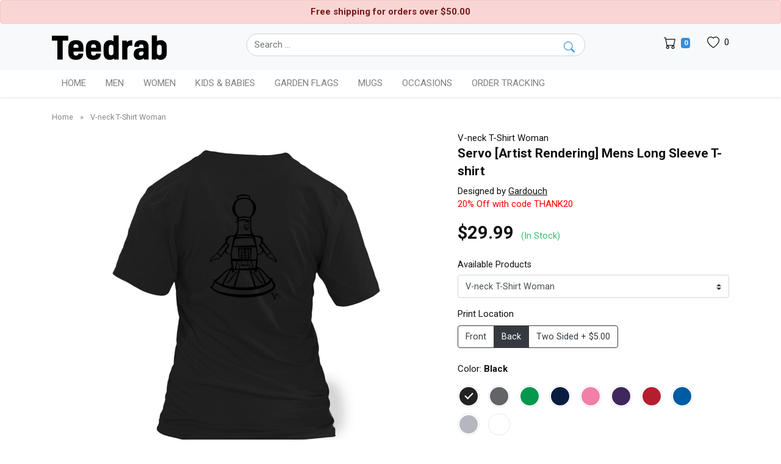

--- FILE ---
content_type: text/html; charset=UTF-8
request_url: https://teedrab.com/newest-products/ajax/5046492105572105
body_size: 2195
content:
<div class="product-item mb-4">

            <div class="product-thumbnail mb-2">
                <a href="https://teedrab.com/product/i-love-my-h-e-b-v-neck-t-shirt-woman/16342951878794249?track_source=newest" title="I Love My H.E.B V-neck T-Shirt Woman">
                    <img src="https://v2.teedrab.com/images/loading-3.gif" data-sizes="auto" data-src="https://s3.us-west-1.wasabisys.com/pho/images/mockups8/2023/07/8cb9f28694bc49d053737d6298920553/v-neck-t-shirt-woman_i-love-my-h-e-b_default_e679bfe063bcf8cd1c8e64b69108843e.png" alt="I Love My H.E.B V-neck T-Shirt Woman" class="img-fluid lazyload d-block mx-auto" />
                </a>
            </div>

            <h2 class="product-name">
                <a title="I Love My H.E.B V-neck T-Shirt Woman" href="https://teedrab.com/product/i-love-my-h-e-b-v-neck-t-shirt-woman/16342951878794249?track_source=newest">I Love My H.E.B V-neck T-Shirt Woman</a>
            </h2>

        </div>

    
        <div class="product-item mb-4">

            <div class="product-thumbnail mb-2">
                <a href="https://teedrab.com/product/trey-mancini-f16ht-for-baltimore-v-neck-t-shirt-woman/5669438457012233?track_source=newest" title="Trey Mancini F16ht For Baltimore V-neck T-Shirt Woman">
                    <img src="https://v2.teedrab.com/images/loading-3.gif" data-sizes="auto" data-src="https://tomcat.nyc3.digitaloceanspaces.com/images/mockups/beb5bf6f271a7570710b359bdd96aa2f/default_986b014abccd5727b8a824765dd3d035.png" alt="Trey Mancini F16ht For Baltimore V-neck T-Shirt Woman" class="img-fluid lazyload d-block mx-auto" />
                </a>
            </div>

            <h2 class="product-name">
                <a title="Trey Mancini F16ht For Baltimore V-neck T-Shirt Woman" href="https://teedrab.com/product/trey-mancini-f16ht-for-baltimore-v-neck-t-shirt-woman/5669438457012233?track_source=newest">Trey Mancini F16ht For Baltimore V-neck T-Shirt Woman</a>
            </h2>

        </div>

    
        <div class="product-item mb-4">

            <div class="product-thumbnail mb-2">
                <a href="https://teedrab.com/product/skywarn-storm-spotter-logo-v-neck-t-shirt-woman/5669382621424905?track_source=newest" title="SKYWARN Storm Spotter Logo V-neck T-Shirt Woman">
                    <img src="https://v2.teedrab.com/images/loading-3.gif" data-sizes="auto" data-src="https://tomcat.nyc3.digitaloceanspaces.com/images/mockups/b321501b6cc49e9649b23acb7b7a48df/default_2d090938b5c46b9de867e29a7e4d743e.png" alt="SKYWARN Storm Spotter Logo V-neck T-Shirt Woman" class="img-fluid lazyload d-block mx-auto" />
                </a>
            </div>

            <h2 class="product-name">
                <a title="SKYWARN Storm Spotter Logo V-neck T-Shirt Woman" href="https://teedrab.com/product/skywarn-storm-spotter-logo-v-neck-t-shirt-woman/5669382621424905?track_source=newest">SKYWARN Storm Spotter Logo V-neck T-Shirt Woman</a>
            </h2>

        </div>

    
        <div class="product-item mb-4">

            <div class="product-thumbnail mb-2">
                <a href="https://teedrab.com/product/classic-hooters-retro-art-v-neck-t-shirt-woman/5669326788235273?track_source=newest" title="Classic Hooters Retro Art V-neck T-Shirt Woman">
                    <img src="https://v2.teedrab.com/images/loading-3.gif" data-sizes="auto" data-src="https://tomcat.nyc3.digitaloceanspaces.com/images/mockups/7f0e31573b0e8d89618afa0846392879/default_bc625a237fa9f0ac0ad3cdaf3fc63270.png" alt="Classic Hooters Retro Art V-neck T-Shirt Woman" class="img-fluid lazyload d-block mx-auto" />
                </a>
            </div>

            <h2 class="product-name">
                <a title="Classic Hooters Retro Art V-neck T-Shirt Woman" href="https://teedrab.com/product/classic-hooters-retro-art-v-neck-t-shirt-woman/5669326788235273?track_source=newest">Classic Hooters Retro Art V-neck T-Shirt Woman</a>
            </h2>

        </div>

    
        <div class="product-item mb-4">

            <div class="product-thumbnail mb-2">
                <a href="https://teedrab.com/product/50th-anniversary-led-zeppelin-1968-2018-signatures-shirt-v-neck-t-shirt-woman/5669270952348681?track_source=newest" title="50th Anniversary Led Zeppelin 1968-2018 Signatures shirt V-neck T-Shirt Woman">
                    <img src="https://v2.teedrab.com/images/loading-3.gif" data-sizes="auto" data-src="https://tomcat.nyc3.digitaloceanspaces.com/images/mockups/084b974d3af8de3337ee833b96c0d60c/default_1e6435ec0dcfd77d5f85d1725600206b.png" alt="50th Anniversary Led Zeppelin 1968-2018 Signatures shirt V-neck T-Shirt Woman" class="img-fluid lazyload d-block mx-auto" />
                </a>
            </div>

            <h2 class="product-name">
                <a title="50th Anniversary Led Zeppelin 1968-2018 Signatures shirt V-neck T-Shirt Woman" href="https://teedrab.com/product/50th-anniversary-led-zeppelin-1968-2018-signatures-shirt-v-neck-t-shirt-woman/5669270952348681?track_source=newest">50th Anniversary Led Zeppelin 1968-2018 Signatures shirt V-neck T-Shirt Woman</a>
            </h2>

        </div>

    
        <div class="product-item mb-4">

            <div class="product-thumbnail mb-2">
                <a href="https://teedrab.com/product/oldometer-59-60-turning-60-gift-oldometer-v-neck-t-shirt-woman/5669215118920201?track_source=newest" title="Oldometer 59 60 Turning 60 Gift Oldometer V-neck T-Shirt Woman">
                    <img src="https://v2.teedrab.com/images/loading-3.gif" data-sizes="auto" data-src="https://tomcat.nyc3.digitaloceanspaces.com/images/mockups/3978f63441c3c5ef0a1afb9dcd7810f1/default_d2ac3270d71c45b496378beb039a32c3.png" alt="Oldometer 59 60 Turning 60 Gift Oldometer V-neck T-Shirt Woman" class="img-fluid lazyload d-block mx-auto" />
                </a>
            </div>

            <h2 class="product-name">
                <a title="Oldometer 59 60 Turning 60 Gift Oldometer V-neck T-Shirt Woman" href="https://teedrab.com/product/oldometer-59-60-turning-60-gift-oldometer-v-neck-t-shirt-woman/5669215118920201?track_source=newest">Oldometer 59 60 Turning 60 Gift Oldometer V-neck T-Shirt Woman</a>
            </h2>

        </div>

    
        <div class="product-item mb-4">

            <div class="product-thumbnail mb-2">
                <a href="https://teedrab.com/product/best-gift-for-army-proud-us-air-force-brat-v-neck-t-shirt-woman/5669159283320329?track_source=newest" title="best-gift-for-army-proud-us-air-force-brat V-neck T-Shirt Woman">
                    <img src="https://v2.teedrab.com/images/loading-3.gif" data-sizes="auto" data-src="https://tomcat.nyc3.digitaloceanspaces.com/images/mockups/13de6157256cab425b260e11dfa0c71f/default_20c6079644a9c2fb454f6bfea8278c0b.png" alt="best-gift-for-army-proud-us-air-force-brat V-neck T-Shirt Woman" class="img-fluid lazyload d-block mx-auto" />
                </a>
            </div>

            <h2 class="product-name">
                <a title="best-gift-for-army-proud-us-air-force-brat V-neck T-Shirt Woman" href="https://teedrab.com/product/best-gift-for-army-proud-us-air-force-brat-v-neck-t-shirt-woman/5669159283320329?track_source=newest">best-gift-for-army-proud-us-air-force-brat V-neck T-Shirt Woman</a>
            </h2>

        </div>

    
        <div class="product-item mb-4">

            <div class="product-thumbnail mb-2">
                <a href="https://teedrab.com/product/daddys-kitten-womens-ddlg-sleep-shirt-2017-black-women-b06xgxxxyw-1-v-neck-t-shirt-woman/5669103449251081?track_source=newest" title="Daddys Kitten - Womens DDLG Sleep Shirt 2017 Black Women B06XGXXXYW 1 V-neck T-Shirt Woman">
                    <img src="https://v2.teedrab.com/images/loading-3.gif" data-sizes="auto" data-src="https://tomcat.nyc3.digitaloceanspaces.com/images/mockups/e28ca104a74959081e9a881d207bb745/default_98fb00144ac48adca8cfded7b0f23825.png" alt="Daddys Kitten - Womens DDLG Sleep Shirt 2017 Black Women B06XGXXXYW 1 V-neck T-Shirt Woman" class="img-fluid lazyload d-block mx-auto" />
                </a>
            </div>

            <h2 class="product-name">
                <a title="Daddys Kitten - Womens DDLG Sleep Shirt 2017 Black Women B06XGXXXYW 1 V-neck T-Shirt Woman" href="https://teedrab.com/product/daddys-kitten-womens-ddlg-sleep-shirt-2017-black-women-b06xgxxxyw-1-v-neck-t-shirt-woman/5669103449251081?track_source=newest">Daddys Kitten - Womens DDLG Sleep Shirt 2017 Black Women B06XGXXXYW 1 V-neck T-Shirt Woman</a>
            </h2>

        </div>

    
        <div class="product-item mb-4">

            <div class="product-thumbnail mb-2">
                <a href="https://teedrab.com/product/the-official-i-rocked-the-short-bus-v-neck-t-shirt-woman/5669047613720329?track_source=newest" title="The Official &quot;I Rocked the Short Bus&quot; V-neck T-Shirt Woman">
                    <img src="https://v2.teedrab.com/images/loading-3.gif" data-sizes="auto" data-src="https://tomcat.nyc3.digitaloceanspaces.com/images/mockups/9d91e0d94a498f74853410344b4d778d/default_f7f14c1413501678b6f31d10b2be6b3d.png" alt="The Official &quot;I Rocked the Short Bus&quot; V-neck T-Shirt Woman" class="img-fluid lazyload d-block mx-auto" />
                </a>
            </div>

            <h2 class="product-name">
                <a title="The Official &quot;I Rocked the Short Bus&quot; V-neck T-Shirt Woman" href="https://teedrab.com/product/the-official-i-rocked-the-short-bus-v-neck-t-shirt-woman/5669047613720329?track_source=newest">The Official &quot;I Rocked the Short Bus&quot; V-neck T-Shirt Woman</a>
            </h2>

        </div>

    
        <div class="product-item mb-4">

            <div class="product-thumbnail mb-2">
                <a href="https://teedrab.com/product/king-von-gbg-welcome-to-oblock-v-neck-t-shirt-woman/5668991779234569?track_source=newest" title="king von gbg WELCOME TO OBLOCK V-neck T-Shirt Woman">
                    <img src="https://v2.teedrab.com/images/loading-3.gif" data-sizes="auto" data-src="https://tomcat.nyc3.digitaloceanspaces.com/images/mockups/cc381c82baf905ba7fbedbd9205806cb/default_138d7da35f118ad1cc9d330921b14c59.png" alt="king von gbg WELCOME TO OBLOCK V-neck T-Shirt Woman" class="img-fluid lazyload d-block mx-auto" />
                </a>
            </div>

            <h2 class="product-name">
                <a title="king von gbg WELCOME TO OBLOCK V-neck T-Shirt Woman" href="https://teedrab.com/product/king-von-gbg-welcome-to-oblock-v-neck-t-shirt-woman/5668991779234569?track_source=newest">king von gbg WELCOME TO OBLOCK V-neck T-Shirt Woman</a>
            </h2>

        </div>

    

--- FILE ---
content_type: text/html; charset=UTF-8
request_url: https://teedrab.com/product/related/5046492105572184/88
body_size: 2869
content:
<div class="product-item mb-4">

            <div class="product-thumbnail mb-2">
                <a href="https://teedrab.com/product/broke-artist-funny-artist-quote-premium-t-shirt/17920446120510296?track_source=similar-designs" title="Broke Artist - Funny Artist Quote Premium T-shirt">
                    <img src="https://v2.teedrab.com/images/loading-3.gif" data-sizes="auto" data-src="https://s3.us-west-1.wasabisys.com/pho/images/mockups2/2024/08/49cf576d1848c1832e375a8f76e0e9a4/premium-t-shirt_broke-artist-funny-artist-quote_default_0b903baba46576ddf1316b085c9f8b24.png" alt="Broke Artist - Funny Artist Quote Premium T-shirt" class="img-fluid lazyload d-block mx-auto" />
                </a>
            </div>

            <h2 class="product-name">
                <a title="Broke Artist - Funny Artist Quote Premium T-shirt" href="https://teedrab.com/product/broke-artist-funny-artist-quote-premium-t-shirt/17920446120510296?track_source=similar-designs">Broke Artist - Funny Artist Quote Premium T-shirt</a>
            </h2>
        </div>

    
        <div class="product-item mb-4">

            <div class="product-thumbnail mb-2">
                <a href="https://teedrab.com/product/abu-garcia-mens-long-sleeve-t-shirt-premium-t-shirt/15117863996726616?track_source=similar-designs" title="Abu Garcia - Mens Long Sleeve T-Shirt Premium T-shirt">
                    <img src="https://v2.teedrab.com/images/loading-3.gif" data-sizes="auto" data-src="https://teedrab-s5.nyc3.digitaloceanspaces.com/images/mockups8/2023/04/d9a024c41d31d4e6276dbda7aec677de/premium-t-shirt_abu-garcia-mens-long-sleeve-t-shirt_default_f839b99a425228d47f58f34ccc65a23c.png" alt="Abu Garcia - Mens Long Sleeve T-Shirt Premium T-shirt" class="img-fluid lazyload d-block mx-auto" />
                </a>
            </div>

            <h2 class="product-name">
                <a title="Abu Garcia - Mens Long Sleeve T-Shirt Premium T-shirt" href="https://teedrab.com/product/abu-garcia-mens-long-sleeve-t-shirt-premium-t-shirt/15117863996726616?track_source=similar-designs">Abu Garcia - Mens Long Sleeve T-Shirt Premium T-shirt</a>
            </h2>
        </div>

    
        <div class="product-item mb-4">

            <div class="product-thumbnail mb-2">
                <a href="https://teedrab.com/product/artist-quote-premium-t-shirt/17875744102094680?track_source=similar-designs" title="Artist Quote Premium T-shirt">
                    <img src="https://v2.teedrab.com/images/loading-3.gif" data-sizes="auto" data-src="https://s3.us-west-1.wasabisys.com/pho/images/mockups2/2024/08/e59df5e7f479fda278ed6e37f06f7a2c/premium-t-shirt_artist-quote_default_a655dc1388bf0befedfcc4e321119281.png" alt="Artist Quote Premium T-shirt" class="img-fluid lazyload d-block mx-auto" />
                </a>
            </div>

            <h2 class="product-name">
                <a title="Artist Quote Premium T-shirt" href="https://teedrab.com/product/artist-quote-premium-t-shirt/17875744102094680?track_source=similar-designs">Artist Quote Premium T-shirt</a>
            </h2>
        </div>

    
        <div class="product-item mb-4">

            <div class="product-thumbnail mb-2">
                <a href="https://teedrab.com/product/trust-me-i-am-an-artist-funny-artist-premium-t-shirt/17900590487209304?track_source=similar-designs" title="Trust Me I am an Artist - Funny Artist Premium T-shirt">
                    <img src="https://v2.teedrab.com/images/loading-3.gif" data-sizes="auto" data-src="https://s3.us-west-1.wasabisys.com/pho/images/mockups2/2024/08/7e9bd9d8b8ca52bc3fc480610454866a/premium-t-shirt_trust-me-i-am-an-artist-funny-artist_default_d37370ce67e62a2a8ff5f979d9547658.png" alt="Trust Me I am an Artist - Funny Artist Premium T-shirt" class="img-fluid lazyload d-block mx-auto" />
                </a>
            </div>

            <h2 class="product-name">
                <a title="Trust Me I am an Artist - Funny Artist Premium T-shirt" href="https://teedrab.com/product/trust-me-i-am-an-artist-funny-artist-premium-t-shirt/17900590487209304?track_source=similar-designs">Trust Me I am an Artist - Funny Artist Premium T-shirt</a>
            </h2>
        </div>

    
        <div class="product-item mb-4">

            <div class="product-thumbnail mb-2">
                <a href="https://teedrab.com/product/makeup-artist-im-the-makeup-artist-you-beautician-premium-t-shirt/15148534357915224?track_source=similar-designs" title="Makeup Artist Im The Makeup Artist You Beautician Premium T-shirt">
                    <img src="https://v2.teedrab.com/images/loading-3.gif" data-sizes="auto" data-src="https://teedrab-s5.nyc3.digitaloceanspaces.com/images/mockups2/2023/04/72e622b2a7d3a9520397a094b1b140be/premium-t-shirt_makeup-artist-im-the-makeup-artist-you-beautician_default_51619a6b49d1ca0bb33ce9df5ec3a538.png" alt="Makeup Artist Im The Makeup Artist You Beautician Premium T-shirt" class="img-fluid lazyload d-block mx-auto" />
                </a>
            </div>

            <h2 class="product-name">
                <a title="Makeup Artist Im The Makeup Artist You Beautician Premium T-shirt" href="https://teedrab.com/product/makeup-artist-im-the-makeup-artist-you-beautician-premium-t-shirt/15148534357915224?track_source=similar-designs">Makeup Artist Im The Makeup Artist You Beautician Premium T-shirt</a>
            </h2>
        </div>

    
        <div class="product-item mb-4">

            <div class="product-thumbnail mb-2">
                <a href="https://teedrab.com/product/art-typography-artist-premium-t-shirt/17887688405870680?track_source=similar-designs" title="Art Typography - Artist Premium T-shirt">
                    <img src="https://v2.teedrab.com/images/loading-3.gif" data-sizes="auto" data-src="https://s3.us-west-1.wasabisys.com/pho/images/mockups2/2024/08/cd3652375c6d7795c28c53c20bf1c8e7/premium-t-shirt_art-typography-artist_default_5d80ff077a710dc81020de5cdda6743a.png" alt="Art Typography - Artist Premium T-shirt" class="img-fluid lazyload d-block mx-auto" />
                </a>
            </div>

            <h2 class="product-name">
                <a title="Art Typography - Artist Premium T-shirt" href="https://teedrab.com/product/art-typography-artist-premium-t-shirt/17887688405870680?track_source=similar-designs">Art Typography - Artist Premium T-shirt</a>
            </h2>
        </div>

    
        <div class="product-item mb-4">

            <div class="product-thumbnail mb-2">
                <a href="https://teedrab.com/product/subway-sandwich-artist-premium-t-shirt/15105631928911192?track_source=similar-designs" title="Subway Sandwich Artist Premium T-shirt">
                    <img src="https://v2.teedrab.com/images/loading-3.gif" data-sizes="auto" data-src="https://teedrab-s5.nyc3.digitaloceanspaces.com/images/mockups8/2023/04/5bf81a09aa611e1f7729cba2ed588f58/premium-t-shirt_subway-sandwich-artist_default_e8ec2fd1f45223ec8a57a15e7eb16684.png" alt="Subway Sandwich Artist Premium T-shirt" class="img-fluid lazyload d-block mx-auto" />
                </a>
            </div>

            <h2 class="product-name">
                <a title="Subway Sandwich Artist Premium T-shirt" href="https://teedrab.com/product/subway-sandwich-artist-premium-t-shirt/15105631928911192?track_source=similar-designs">Subway Sandwich Artist Premium T-shirt</a>
            </h2>
        </div>

    
        <div class="product-item mb-4">

            <div class="product-thumbnail mb-2">
                <a href="https://teedrab.com/product/artist-retro-gift-premium-t-shirt/16250876368716376?track_source=similar-designs" title="Artist Retro Gift Premium T-shirt">
                    <img src="https://v2.teedrab.com/images/loading-3.gif" data-sizes="auto" data-src="https://s3.us-west-1.wasabisys.com/pho/images/mockups2/2023/07/c0af47c0501e2825c83ecd66915c044c/premium-t-shirt_artist-retro-gift_default_06c0cf82e9fb4778d7dab229abe439d1.png" alt="Artist Retro Gift Premium T-shirt" class="img-fluid lazyload d-block mx-auto" />
                </a>
            </div>

            <h2 class="product-name">
                <a title="Artist Retro Gift Premium T-shirt" href="https://teedrab.com/product/artist-retro-gift-premium-t-shirt/16250876368716376?track_source=similar-designs">Artist Retro Gift Premium T-shirt</a>
            </h2>
        </div>

    
        <div class="product-item mb-4">

            <div class="product-thumbnail mb-2">
                <a href="https://teedrab.com/product/artist-limited-edition-premium-t-shirt/16263963133641048?track_source=similar-designs" title="Artist Limited edition Premium T-shirt">
                    <img src="https://v2.teedrab.com/images/loading-3.gif" data-sizes="auto" data-src="https://s3.us-west-1.wasabisys.com/pho/images/mockups2/2023/07/70c471b4122913a02e6f8236df770e2f/premium-t-shirt_artist-limited-edition_default_3fec4ebb19753856666aff296ad23253.png" alt="Artist Limited edition Premium T-shirt" class="img-fluid lazyload d-block mx-auto" />
                </a>
            </div>

            <h2 class="product-name">
                <a title="Artist Limited edition Premium T-shirt" href="https://teedrab.com/product/artist-limited-edition-premium-t-shirt/16263963133641048?track_source=similar-designs">Artist Limited edition Premium T-shirt</a>
            </h2>
        </div>

    
        <div class="product-item mb-4">

            <div class="product-thumbnail mb-2">
                <a href="https://teedrab.com/product/coffee-artist-slogan-premium-t-shirt/16882137777137496?track_source=similar-designs" title="Coffee artist slogan Premium T-shirt">
                    <img src="https://v2.teedrab.com/images/loading-3.gif" data-sizes="auto" data-src="https://s3.us-west-1.wasabisys.com/pho/images/mockups2/2023/12/370f930f5946e9aaa6c21a51f5d48a97/premium-t-shirt_coffee-artist-slogan_default_a1a41b8b7ab60066d14e4d8738b2fbd0.png" alt="Coffee artist slogan Premium T-shirt" class="img-fluid lazyload d-block mx-auto" />
                </a>
            </div>

            <h2 class="product-name">
                <a title="Coffee artist slogan Premium T-shirt" href="https://teedrab.com/product/coffee-artist-slogan-premium-t-shirt/16882137777137496?track_source=similar-designs">Coffee artist slogan Premium T-shirt</a>
            </h2>
        </div>

    
        <div class="product-item mb-4">

            <div class="product-thumbnail mb-2">
                <a href="https://teedrab.com/product/makeup-artist-being-a-make-up-artist-beauty-salon-premium-t-shirt/15307525456680536?track_source=similar-designs" title="Makeup Artist Being A Make Up Artist Beauty Salon Premium T-shirt">
                    <img src="https://v2.teedrab.com/images/loading-3.gif" data-sizes="auto" data-src="https://teedrab-s5.nyc3.digitaloceanspaces.com/images/mockups2/2023/05/2d19944f2b258a1c44386ccf04593123/premium-t-shirt_makeup-artist-being-a-make-up-artist-beauty-salon_default_4d00e31fed9ef8d10570396b938aefab.png" alt="Makeup Artist Being A Make Up Artist Beauty Salon Premium T-shirt" class="img-fluid lazyload d-block mx-auto" />
                </a>
            </div>

            <h2 class="product-name">
                <a title="Makeup Artist Being A Make Up Artist Beauty Salon Premium T-shirt" href="https://teedrab.com/product/makeup-artist-being-a-make-up-artist-beauty-salon-premium-t-shirt/15307525456680536?track_source=similar-designs">Makeup Artist Being A Make Up Artist Beauty Salon Premium T-shirt</a>
            </h2>
        </div>

    
        <div class="product-item mb-4">

            <div class="product-thumbnail mb-2">
                <a href="https://teedrab.com/product/no-princess-only-khlav-kalash-mens-v-neck-t-shirt-by-canvas-premium-t-shirt/15095663310286424?track_source=similar-designs" title="No princess only Khlav Kalash - Mens V-Neck T-Shirt by Canvas Premium T-shirt">
                    <img src="https://v2.teedrab.com/images/loading-3.gif" data-sizes="auto" data-src="https://teedrab-s5.nyc3.digitaloceanspaces.com/images/mockups8/2023/04/5bf81a09aa611e1f7729cba2ed588f58/premium-t-shirt_no-princess-only-khlav-kalash-mens-v-neck-t-shirt-by-canvas_default_71dd660bda3d60ccb034ab563f4cfebc.png" alt="No princess only Khlav Kalash - Mens V-Neck T-Shirt by Canvas Premium T-shirt" class="img-fluid lazyload d-block mx-auto" />
                </a>
            </div>

            <h2 class="product-name">
                <a title="No princess only Khlav Kalash - Mens V-Neck T-Shirt by Canvas Premium T-shirt" href="https://teedrab.com/product/no-princess-only-khlav-kalash-mens-v-neck-t-shirt-by-canvas-premium-t-shirt/15095663310286424?track_source=similar-designs">No princess only Khlav Kalash - Mens V-Neck T-Shirt by Canvas Premium T-shirt</a>
            </h2>
        </div>

    
        <div class="product-item mb-4">

            <div class="product-thumbnail mb-2">
                <a href="https://teedrab.com/product/lets-make-art-artist-premium-t-shirt/17916709499221592?track_source=similar-designs" title="Lets Make Art - Artist Premium T-shirt">
                    <img src="https://v2.teedrab.com/images/loading-3.gif" data-sizes="auto" data-src="https://s3.us-west-1.wasabisys.com/pho/images/mockups2/2024/08/49cf576d1848c1832e375a8f76e0e9a4/premium-t-shirt_lets-make-art-artist_default_ecf66ceaf27ddb8c7fd2ae06309ab31c.png" alt="Lets Make Art - Artist Premium T-shirt" class="img-fluid lazyload d-block mx-auto" />
                </a>
            </div>

            <h2 class="product-name">
                <a title="Lets Make Art - Artist Premium T-shirt" href="https://teedrab.com/product/lets-make-art-artist-premium-t-shirt/17916709499221592?track_source=similar-designs">Lets Make Art - Artist Premium T-shirt</a>
            </h2>
        </div>

    
        <div class="product-item mb-4">

            <div class="product-thumbnail mb-2">
                <a href="https://teedrab.com/product/draw-paint-create-artist-premium-t-shirt/17918590694858328?track_source=similar-designs" title="Draw Paint Create - Artist Premium T-shirt">
                    <img src="https://v2.teedrab.com/images/loading-3.gif" data-sizes="auto" data-src="https://s3.us-west-1.wasabisys.com/pho/images/mockups2/2024/08/e6570662bca3a6b094ad7ddb6e5f899c/premium-t-shirt_draw-paint-create-artist_default_d54b85c7489c156a12dfef120e2dab49.png" alt="Draw Paint Create - Artist Premium T-shirt" class="img-fluid lazyload d-block mx-auto" />
                </a>
            </div>

            <h2 class="product-name">
                <a title="Draw Paint Create - Artist Premium T-shirt" href="https://teedrab.com/product/draw-paint-create-artist-premium-t-shirt/17918590694858328?track_source=similar-designs">Draw Paint Create - Artist Premium T-shirt</a>
            </h2>
        </div>

    
        <div class="product-item mb-4">

            <div class="product-thumbnail mb-2">
                <a href="https://teedrab.com/product/i-arted-funny-artist-premium-t-shirt/17875976030851672?track_source=similar-designs" title="I Arted - Funny Artist Premium T-shirt">
                    <img src="https://v2.teedrab.com/images/loading-3.gif" data-sizes="auto" data-src="https://s3.us-west-1.wasabisys.com/pho/images/mockups2/2024/08/c661c88650c40a6edfdd546438557dc1/premium-t-shirt_i-arted-funny-artist_default_ea0785048249a5cabcce0d903257c359.png" alt="I Arted - Funny Artist Premium T-shirt" class="img-fluid lazyload d-block mx-auto" />
                </a>
            </div>

            <h2 class="product-name">
                <a title="I Arted - Funny Artist Premium T-shirt" href="https://teedrab.com/product/i-arted-funny-artist-premium-t-shirt/17875976030851672?track_source=similar-designs">I Arted - Funny Artist Premium T-shirt</a>
            </h2>
        </div>

    
        <div class="product-item mb-4">

            <div class="product-thumbnail mb-2">
                <a href="https://teedrab.com/product/pretty-sketchy-funny-artist-premium-t-shirt/17901170307534168?track_source=similar-designs" title="Pretty Sketchy - Funny Artist Premium T-shirt">
                    <img src="https://v2.teedrab.com/images/loading-3.gif" data-sizes="auto" data-src="https://s3.us-west-1.wasabisys.com/pho/images/mockups2/2024/08/370f930f5946e9aaa6c21a51f5d48a97/premium-t-shirt_pretty-sketchy-funny-artist_default_2b7f43fa3cac86a36b0dcbc301a6f80c.png" alt="Pretty Sketchy - Funny Artist Premium T-shirt" class="img-fluid lazyload d-block mx-auto" />
                </a>
            </div>

            <h2 class="product-name">
                <a title="Pretty Sketchy - Funny Artist Premium T-shirt" href="https://teedrab.com/product/pretty-sketchy-funny-artist-premium-t-shirt/17901170307534168?track_source=similar-designs">Pretty Sketchy - Funny Artist Premium T-shirt</a>
            </h2>
        </div>

    
        <div class="product-item mb-4">

            <div class="product-thumbnail mb-2">
                <a href="https://teedrab.com/product/i-arted-funny-artist-premium-t-shirt/17896415778796376?track_source=similar-designs" title="I Arted - Funny Artist Premium T-shirt">
                    <img src="https://v2.teedrab.com/images/loading-3.gif" data-sizes="auto" data-src="https://s3.us-west-1.wasabisys.com/pho/images/mockups2/2024/08/cc381c82baf905ba7fbedbd9205806cb/premium-t-shirt_i-arted-funny-artist_default_7674e018ec927ee704750173ef58a7e0.png" alt="I Arted - Funny Artist Premium T-shirt" class="img-fluid lazyload d-block mx-auto" />
                </a>
            </div>

            <h2 class="product-name">
                <a title="I Arted - Funny Artist Premium T-shirt" href="https://teedrab.com/product/i-arted-funny-artist-premium-t-shirt/17896415778796376?track_source=similar-designs">I Arted - Funny Artist Premium T-shirt</a>
            </h2>
        </div>

    
        <div class="product-item mb-4">

            <div class="product-thumbnail mb-2">
                <a href="https://teedrab.com/product/creative-mood-funny-artist-premium-t-shirt/17880846521933400?track_source=similar-designs" title="Creative Mood - Funny Artist Premium T-shirt">
                    <img src="https://v2.teedrab.com/images/loading-3.gif" data-sizes="auto" data-src="https://s3.us-west-1.wasabisys.com/pho/images/mockups2/2024/08/49cf576d1848c1832e375a8f76e0e9a4/premium-t-shirt_creative-mood-funny-artist_default_b565631828ad38c56ebbc204d683dfb0.png" alt="Creative Mood - Funny Artist Premium T-shirt" class="img-fluid lazyload d-block mx-auto" />
                </a>
            </div>

            <h2 class="product-name">
                <a title="Creative Mood - Funny Artist Premium T-shirt" href="https://teedrab.com/product/creative-mood-funny-artist-premium-t-shirt/17880846521933400?track_source=similar-designs">Creative Mood - Funny Artist Premium T-shirt</a>
            </h2>
        </div>

    

--- FILE ---
content_type: text/html; charset=UTF-8
request_url: https://teedrab.com/product/related/5046492105572105
body_size: 2802
content:
<div class="product-item mb-4">

            <div class="product-thumbnail mb-2">
                <a href="https://teedrab.com/product/caricature-artist-v-neck-t-shirt-woman/5277144733291273?track_source=similar-designs" title="CARICATURE ARTIST V-neck T-Shirt Woman">
                    <img src="https://v2.teedrab.com/images/loading-3.gif" data-sizes="auto" data-src="https://tomcat.nyc3.digitaloceanspaces.com/images/mockups/13de6157256cab425b260e11dfa0c71f/default_0f1b89411c89d165e56c906efb1f9d49.png" alt="CARICATURE ARTIST V-neck T-Shirt Woman" class="img-fluid lazyload d-block mx-auto" />
                </a>
            </div>

            <h2 class="product-name">
                <a title="CARICATURE ARTIST V-neck T-Shirt Woman" href="https://teedrab.com/product/caricature-artist-v-neck-t-shirt-woman/5277144733291273?track_source=similar-designs">CARICATURE ARTIST V-neck T-Shirt Woman</a>
            </h2>
        </div>

    
        <div class="product-item mb-4">

            <div class="product-thumbnail mb-2">
                <a href="https://teedrab.com/product/piercing-artist-v-neck-t-shirt-woman/5378428653179401?track_source=similar-designs" title="PIERCING ARTIST V-neck T-Shirt Woman">
                    <img src="https://v2.teedrab.com/images/loading-3.gif" data-sizes="auto" data-src="https://tomcat.nyc3.digitaloceanspaces.com/images/mockups/17dbb467ba0848200739ba02594a196f/default_979396bd096b7eb21c2dcd1ee64b395a.png" alt="PIERCING ARTIST V-neck T-Shirt Woman" class="img-fluid lazyload d-block mx-auto" />
                </a>
            </div>

            <h2 class="product-name">
                <a title="PIERCING ARTIST V-neck T-Shirt Woman" href="https://teedrab.com/product/piercing-artist-v-neck-t-shirt-woman/5378428653179401?track_source=similar-designs">PIERCING ARTIST V-neck T-Shirt Woman</a>
            </h2>
        </div>

    
        <div class="product-item mb-4">

            <div class="product-thumbnail mb-2">
                <a href="https://teedrab.com/product/artist-samurai-shirt-v-neck-t-shirt-woman/4885216082855689?track_source=similar-designs" title="Artist Samurai shirt V-neck T-Shirt Woman">
                    <img src="https://v2.teedrab.com/images/loading-3.gif" data-sizes="auto" data-src="https://tomcat.nyc3.digitaloceanspaces.com/images/mockups/6dc2014eb51906b4cb89193614a7e062/default_49a6b5dc95b233d70c6c11cce8db1a5f.png" alt="Artist Samurai shirt V-neck T-Shirt Woman" class="img-fluid lazyload d-block mx-auto" />
                </a>
            </div>

            <h2 class="product-name">
                <a title="Artist Samurai shirt V-neck T-Shirt Woman" href="https://teedrab.com/product/artist-samurai-shirt-v-neck-t-shirt-woman/4885216082855689?track_source=similar-designs">Artist Samurai shirt V-neck T-Shirt Woman</a>
            </h2>
        </div>

    
        <div class="product-item mb-4">

            <div class="product-thumbnail mb-2">
                <a href="https://teedrab.com/product/visual-effects-artist-v-neck-t-shirt-woman/4534686622133769?track_source=similar-designs" title="Visual Effects Artist V-neck T-Shirt Woman">
                    <img src="https://v2.teedrab.com/images/loading-3.gif" data-sizes="auto" data-src="https://tomcat.nyc3.digitaloceanspaces.com/images/mockups/12186e38f463b0571c7a02109df3fddf/default_85539db2790ae913041f1351f431e0db.png" alt="Visual Effects Artist V-neck T-Shirt Woman" class="img-fluid lazyload d-block mx-auto" />
                </a>
            </div>

            <h2 class="product-name">
                <a title="Visual Effects Artist V-neck T-Shirt Woman" href="https://teedrab.com/product/visual-effects-artist-v-neck-t-shirt-woman/4534686622133769?track_source=similar-designs">Visual Effects Artist V-neck T-Shirt Woman</a>
            </h2>
        </div>

    
        <div class="product-item mb-4">

            <div class="product-thumbnail mb-2">
                <a href="https://teedrab.com/product/tattoo-artist-produce-v-neck-t-shirt-woman/4594764625006857?track_source=similar-designs" title="Tattoo artist - produce V-neck T-Shirt Woman">
                    <img src="https://v2.teedrab.com/images/loading-3.gif" data-sizes="auto" data-src="https://tomcat.nyc3.digitaloceanspaces.com/images/mockups/8cb9f28694bc49d053737d6298920553/default_a5ceede80549d49f31beb0626dacc630.png" alt="Tattoo artist - produce V-neck T-Shirt Woman" class="img-fluid lazyload d-block mx-auto" />
                </a>
            </div>

            <h2 class="product-name">
                <a title="Tattoo artist - produce V-neck T-Shirt Woman" href="https://teedrab.com/product/tattoo-artist-produce-v-neck-t-shirt-woman/4594764625006857?track_source=similar-designs">Tattoo artist - produce V-neck T-Shirt Woman</a>
            </h2>
        </div>

    
        <div class="product-item mb-4">

            <div class="product-thumbnail mb-2">
                <a href="https://teedrab.com/product/future-makeup-artist-gift-for-makeup-artist-v-neck-t-shirt-woman/4721285771649289?track_source=similar-designs" title="Future Makeup Artist Gift For Makeup Artist V-neck T-Shirt Woman">
                    <img src="https://v2.teedrab.com/images/loading-3.gif" data-sizes="auto" data-src="https://tomcat.nyc3.digitaloceanspaces.com/images/mockups/970ecca69016908c69e9f25d929e023d/default_1af5c682f7e0ed7340b3e62bdd27c01f.png" alt="Future Makeup Artist Gift For Makeup Artist V-neck T-Shirt Woman" class="img-fluid lazyload d-block mx-auto" />
                </a>
            </div>

            <h2 class="product-name">
                <a title="Future Makeup Artist Gift For Makeup Artist V-neck T-Shirt Woman" href="https://teedrab.com/product/future-makeup-artist-gift-for-makeup-artist-v-neck-t-shirt-woman/4721285771649289?track_source=similar-designs">Future Makeup Artist Gift For Makeup Artist V-neck T-Shirt Woman</a>
            </h2>
        </div>

    
        <div class="product-item mb-4">

            <div class="product-thumbnail mb-2">
                <a href="https://teedrab.com/product/i-am-an-artist-v-neck-t-shirt-woman/4374162218941449?track_source=similar-designs" title="I Am An Artist V-neck T-Shirt Woman">
                    <img src="https://v2.teedrab.com/images/loading-3.gif" data-sizes="auto" data-src="https://tomcat.nyc3.digitaloceanspaces.com/images/mockups/c0af47c0501e2825c83ecd66915c044c/default_0ab72ed9bc3e49b4e55d842585bc724d.png" alt="I Am An Artist V-neck T-Shirt Woman" class="img-fluid lazyload d-block mx-auto" />
                </a>
            </div>

            <h2 class="product-name">
                <a title="I Am An Artist V-neck T-Shirt Woman" href="https://teedrab.com/product/i-am-an-artist-v-neck-t-shirt-woman/4374162218941449?track_source=similar-designs">I Am An Artist V-neck T-Shirt Woman</a>
            </h2>
        </div>

    
        <div class="product-item mb-4">

            <div class="product-thumbnail mb-2">
                <a href="https://teedrab.com/product/artist-thing-cool-gift-v-neck-t-shirt-woman/4968688772093705?track_source=similar-designs" title="Artist Thing - Cool Gift V-neck T-Shirt Woman">
                    <img src="https://v2.teedrab.com/images/loading-3.gif" data-sizes="auto" data-src="https://tomcat.nyc3.digitaloceanspaces.com/images/mockups/d636548c1728237df095b0fd977d9a3e/default_6733e9962dcb34a921d98cbd90ee7c1d.png" alt="Artist Thing - Cool Gift V-neck T-Shirt Woman" class="img-fluid lazyload d-block mx-auto" />
                </a>
            </div>

            <h2 class="product-name">
                <a title="Artist Thing - Cool Gift V-neck T-Shirt Woman" href="https://teedrab.com/product/artist-thing-cool-gift-v-neck-t-shirt-woman/4968688772093705?track_source=similar-designs">Artist Thing - Cool Gift V-neck T-Shirt Woman</a>
            </h2>
        </div>

    
        <div class="product-item mb-4">

            <div class="product-thumbnail mb-2">
                <a href="https://teedrab.com/product/mens-mens-key-west-t-shirt-v-neck-t-shirt-woman/4675389750902537?track_source=similar-designs" title="Mens Mens Key West T-Shirt V-neck T-Shirt Woman">
                    <img src="https://v2.teedrab.com/images/loading-3.gif" data-sizes="auto" data-src="https://tomcat.nyc3.digitaloceanspaces.com/images/mockups/1daf3ffb92708f83ed457a3c10fe16be/default_169a0bbfb022f69e06d8169e369e866a.png" alt="Mens Mens Key West T-Shirt V-neck T-Shirt Woman" class="img-fluid lazyload d-block mx-auto" />
                </a>
            </div>

            <h2 class="product-name">
                <a title="Mens Mens Key West T-Shirt V-neck T-Shirt Woman" href="https://teedrab.com/product/mens-mens-key-west-t-shirt-v-neck-t-shirt-woman/4675389750902537?track_source=similar-designs">Mens Mens Key West T-Shirt V-neck T-Shirt Woman</a>
            </h2>
        </div>

    
        <div class="product-item mb-4">

            <div class="product-thumbnail mb-2">
                <a href="https://teedrab.com/product/mens-rugby-v-neck-t-shirt-woman/5451460277074441?track_source=similar-designs" title="Mens Rugby V-neck T-Shirt Woman">
                    <img src="https://v2.teedrab.com/images/loading-3.gif" data-sizes="auto" data-src="https://tomcat.nyc3.digitaloceanspaces.com/images/mockups/d9a024c41d31d4e6276dbda7aec677de/default_4c5018c358ccde1b2ed513c34863cf7a.png" alt="Mens Rugby V-neck T-Shirt Woman" class="img-fluid lazyload d-block mx-auto" />
                </a>
            </div>

            <h2 class="product-name">
                <a title="Mens Rugby V-neck T-Shirt Woman" href="https://teedrab.com/product/mens-rugby-v-neck-t-shirt-woman/5451460277074441?track_source=similar-designs">Mens Rugby V-neck T-Shirt Woman</a>
            </h2>
        </div>

    
        <div class="product-item mb-4">

            <div class="product-thumbnail mb-2">
                <a href="https://teedrab.com/product/basketball-dad-mens-mens-tshirt-v-neck-t-shirt-woman/5647104625650441?track_source=similar-designs" title="Basketball Dad Mens  Mens TShirt V-neck T-Shirt Woman">
                    <img src="https://v2.teedrab.com/images/loading-3.gif" data-sizes="auto" data-src="https://tomcat.nyc3.digitaloceanspaces.com/images/mockups/5bf81a09aa611e1f7729cba2ed588f58/default_ea997e92f9e90b78b30de0aa56987555.png" alt="Basketball Dad Mens  Mens TShirt V-neck T-Shirt Woman" class="img-fluid lazyload d-block mx-auto" />
                </a>
            </div>

            <h2 class="product-name">
                <a title="Basketball Dad Mens  Mens TShirt V-neck T-Shirt Woman" href="https://teedrab.com/product/basketball-dad-mens-mens-tshirt-v-neck-t-shirt-woman/5647104625650441?track_source=similar-designs">Basketball Dad Mens  Mens TShirt V-neck T-Shirt Woman</a>
            </h2>
        </div>

    
        <div class="product-item mb-4">

            <div class="product-thumbnail mb-2">
                <a href="https://teedrab.com/product/sleep-with-a-martial-artist-v-neck-t-shirt-woman/2809655957795593?track_source=similar-designs" title="Sleep With A Martial Artist V-neck T-Shirt Woman">
                    <img src="https://v2.teedrab.com/images/loading-3.gif" data-sizes="auto" data-src="https://tomcat.nyc3.digitaloceanspaces.com/images/mockups/ab1ade51a20d18cfb3953eedc9df8252/default_51844f4d66649815bb86466124011b73.png" alt="Sleep With A Martial Artist V-neck T-Shirt Woman" class="img-fluid lazyload d-block mx-auto" />
                </a>
            </div>

            <h2 class="product-name">
                <a title="Sleep With A Martial Artist V-neck T-Shirt Woman" href="https://teedrab.com/product/sleep-with-a-martial-artist-v-neck-t-shirt-woman/2809655957795593?track_source=similar-designs">Sleep With A Martial Artist V-neck T-Shirt Woman</a>
            </h2>
        </div>

    
        <div class="product-item mb-4">

            <div class="product-thumbnail mb-2">
                <a href="https://teedrab.com/product/mounting-animal-artist-future-taxidermist-v-neck-t-shirt-woman/5171729056954889?track_source=similar-designs" title="Mounting Animal Artist Future Taxidermist V-neck T-Shirt Woman">
                    <img src="https://v2.teedrab.com/images/loading-3.gif" data-sizes="auto" data-src="https://tomcat.nyc3.digitaloceanspaces.com/images/mockups/970ecca69016908c69e9f25d929e023d/default_989e0e9d222feb04a794425c759eb142.png" alt="Mounting Animal Artist Future Taxidermist V-neck T-Shirt Woman" class="img-fluid lazyload d-block mx-auto" />
                </a>
            </div>

            <h2 class="product-name">
                <a title="Mounting Animal Artist Future Taxidermist V-neck T-Shirt Woman" href="https://teedrab.com/product/mounting-animal-artist-future-taxidermist-v-neck-t-shirt-woman/5171729056954889?track_source=similar-designs">Mounting Animal Artist Future Taxidermist V-neck T-Shirt Woman</a>
            </h2>
        </div>

    
        <div class="product-item mb-4">

            <div class="product-thumbnail mb-2">
                <a href="https://teedrab.com/product/nock-on-arrows-mens-premium-t-shirt-unisex-long-sleeve-v-neck-t-shirt-woman/4296496325782793?track_source=similar-designs" title="Nock on Arrows - Mens Premium T-Shirt  - Unisex Long Sleeve V-neck T-Shirt Woman">
                    <img src="https://v2.teedrab.com/images/loading-3.gif" data-sizes="auto" data-src="https://tomcat.nyc3.digitaloceanspaces.com/images/mockups/70c471b4122913a02e6f8236df770e2f/default_1460f89465c765b014b91678dc04b41b.png" alt="Nock on Arrows - Mens Premium T-Shirt  - Unisex Long Sleeve V-neck T-Shirt Woman" class="img-fluid lazyload d-block mx-auto" />
                </a>
            </div>

            <h2 class="product-name">
                <a title="Nock on Arrows - Mens Premium T-Shirt  - Unisex Long Sleeve V-neck T-Shirt Woman" href="https://teedrab.com/product/nock-on-arrows-mens-premium-t-shirt-unisex-long-sleeve-v-neck-t-shirt-woman/4296496325782793?track_source=similar-designs">Nock on Arrows - Mens Premium T-Shirt  - Unisex Long Sleeve V-neck T-Shirt Woman</a>
            </h2>
        </div>

    
        <div class="product-item mb-4">

            <div class="product-thumbnail mb-2">
                <a href="https://teedrab.com/product/mens-the-abuelo-spanish-grandfather-t-shirt-unisex-long-sleeve-v-neck-t-shirt-woman/4300181408378633?track_source=similar-designs" title="Mens The Abuelo! Spanish Grandfather T-Shirt - Unisex Long Sleeve V-neck T-Shirt Woman">
                    <img src="https://v2.teedrab.com/images/loading-3.gif" data-sizes="auto" data-src="https://tomcat.nyc3.digitaloceanspaces.com/images/mockups/b321501b6cc49e9649b23acb7b7a48df/default_73b77512b76475cd03a6e7b140fd35a5.png" alt="Mens The Abuelo! Spanish Grandfather T-Shirt - Unisex Long Sleeve V-neck T-Shirt Woman" class="img-fluid lazyload d-block mx-auto" />
                </a>
            </div>

            <h2 class="product-name">
                <a title="Mens The Abuelo! Spanish Grandfather T-Shirt - Unisex Long Sleeve V-neck T-Shirt Woman" href="https://teedrab.com/product/mens-the-abuelo-spanish-grandfather-t-shirt-unisex-long-sleeve-v-neck-t-shirt-woman/4300181408378633?track_source=similar-designs">Mens The Abuelo! Spanish Grandfather T-Shirt - Unisex Long Sleeve V-neck T-Shirt Woman</a>
            </h2>
        </div>

    
        <div class="product-item mb-4">

            <div class="product-thumbnail mb-2">
                <a href="https://teedrab.com/product/grouplove-mens-graphic-v-neck-t-shirt-woman/5239623899651081?track_source=similar-designs" title="Grouplove Mens Graphic V-neck T-Shirt Woman">
                    <img src="https://v2.teedrab.com/images/loading-3.gif" data-sizes="auto" data-src="https://tomcat.nyc3.digitaloceanspaces.com/images/mockups/be78bbd67e911b41c53f68a8c8caa826/default_05fb0b1111f67ae6fa02d86d89bbdffe.png" alt="Grouplove Mens Graphic V-neck T-Shirt Woman" class="img-fluid lazyload d-block mx-auto" />
                </a>
            </div>

            <h2 class="product-name">
                <a title="Grouplove Mens Graphic V-neck T-Shirt Woman" href="https://teedrab.com/product/grouplove-mens-graphic-v-neck-t-shirt-woman/5239623899651081?track_source=similar-designs">Grouplove Mens Graphic V-neck T-Shirt Woman</a>
            </h2>
        </div>

    
        <div class="product-item mb-4">

            <div class="product-thumbnail mb-2">
                <a href="https://teedrab.com/product/mens-dredd-eagle-v-neck-t-shirt-woman/4545071853117193?track_source=similar-designs" title="Mens Dredd Eagle V-neck T-Shirt Woman">
                    <img src="https://v2.teedrab.com/images/loading-3.gif" data-sizes="auto" data-src="https://tomcat.nyc3.digitaloceanspaces.com/images/mockups/6dc2014eb51906b4cb89193614a7e062/default_ad5a81f18fa0e6bf399cfd64fad7df7d.png" alt="Mens Dredd Eagle V-neck T-Shirt Woman" class="img-fluid lazyload d-block mx-auto" />
                </a>
            </div>

            <h2 class="product-name">
                <a title="Mens Dredd Eagle V-neck T-Shirt Woman" href="https://teedrab.com/product/mens-dredd-eagle-v-neck-t-shirt-woman/4545071853117193?track_source=similar-designs">Mens Dredd Eagle V-neck T-Shirt Woman</a>
            </h2>
        </div>

    
        <div class="product-item mb-4">

            <div class="product-thumbnail mb-2">
                <a href="https://teedrab.com/product/whitechapel-mens-anthem-v-neck-t-shirt-woman/4761486666044425?track_source=similar-designs" title="WhiteChapel Mens Anthem V-neck T-Shirt Woman">
                    <img src="https://v2.teedrab.com/images/loading-3.gif" data-sizes="auto" data-src="https://tomcat.nyc3.digitaloceanspaces.com/images/mockups/5bf81a09aa611e1f7729cba2ed588f58/default_0070bfc7a0d5894dd9e34612d9af3895.png" alt="WhiteChapel Mens Anthem V-neck T-Shirt Woman" class="img-fluid lazyload d-block mx-auto" />
                </a>
            </div>

            <h2 class="product-name">
                <a title="WhiteChapel Mens Anthem V-neck T-Shirt Woman" href="https://teedrab.com/product/whitechapel-mens-anthem-v-neck-t-shirt-woman/4761486666044425?track_source=similar-designs">WhiteChapel Mens Anthem V-neck T-Shirt Woman</a>
            </h2>
        </div>

    

--- FILE ---
content_type: text/html; charset=UTF-8
request_url: https://teedrab.com/recently-viewed
body_size: 1028
content:
<div class="product-item mb-4">

            <div class="product-thumbnail mb-2">
                <a href="https://teedrab.com/product/servo-artist-rendering-mens-long-sleeve-t-shirt-v-neck-t-shirt-woman/5046492105572105?track_source=recently-viewed" title="Servo [Artist Rendering] Mens Long Sleeve T-shirt V-neck T-Shirt Woman">
                    <img src="https://v2.teedrab.com/images/loading-3.gif" data-sizes="auto" data-src="https://tomcat.nyc3.digitaloceanspaces.com/images/mockups/d2ce5714304107158c3bd6a4911d1fe2/default_5891886f67dcb5e3d073dfc4dc840a51.png" alt="Servo [Artist Rendering] Mens Long Sleeve T-shirt V-neck T-Shirt Woman" class="img-fluid lazyload d-block mx-auto" />
                </a>
            </div>

            <h2 class="product-name">
                <a title="Servo [Artist Rendering] Mens Long Sleeve T-shirt V-neck T-Shirt Woman" href="https://teedrab.com/product/servo-artist-rendering-mens-long-sleeve-t-shirt-v-neck-t-shirt-woman/5046492105572105?track_source=recently-viewed">Servo [Artist Rendering] Mens Long Sleeve T-shirt V-neck T-Shirt Woman</a>
            </h2>
        </div>

    

--- FILE ---
content_type: image/svg+xml
request_url: https://teedrab.com/assets/images/shipped.svg
body_size: 5199
content:
<?xml version="1.0" encoding="iso-8859-1"?>
<!-- Generator: Adobe Illustrator 19.0.0, SVG Export Plug-In . SVG Version: 6.00 Build 0)  -->
<svg version="1.1" id="Layer_1" xmlns="http://www.w3.org/2000/svg" xmlns:xlink="http://www.w3.org/1999/xlink" x="0px" y="0px"
	 viewBox="0 0 512 512" style="enable-background:new 0 0 512 512;" xml:space="preserve">
<path style="fill:#B4E66E;" d="M358.614,102.079H50.772c-4.722,0-8.551,3.829-8.551,8.551v179.574h25.653
	c9.445,0,17.102,7.656,17.102,17.102c0,9.445-7.658,17.102-17.102,17.102H42.221v25.653c0,4.722,3.829,8.551,8.551,8.551h316.393
	V110.63C367.165,105.908,363.336,102.079,358.614,102.079z"/>
<path style="fill:#FFDC64;" d="M469.779,238.898H367.165v119.716h136.818v-85.512C503.983,254.212,488.669,238.898,469.779,238.898z
	"/>
<path style="fill:#FFC850;" d="M367.165,264.551h92.638c9.446,0,17.102,7.656,17.102,17.102v76.96h-109.74V264.551z"/>
<path style="fill:#FFDC64;" d="M435.574,136.284h-68.409v34.205h94.063v-8.551C461.228,147.769,449.742,136.284,435.574,136.284z"/>
<polygon style="fill:#B4E6FF;" points="469.779,238.898 452.676,170.489 367.165,170.489 367.165,238.898 "/>
<path style="fill:#F1F4FB;" d="M469.779,273.102h34.205v34.205h-17.102c-9.446,0-17.102-7.656-17.102-17.102V273.102z"/>
<path style="fill:#E1A546;" d="M427.023,298.756c-25.772,0-48.194,14.265-59.858,35.317v24.541h127.676
	C490.624,324.877,461.902,298.756,427.023,298.756z"/>
<path style="fill:#FFC850;" d="M476.904,320.412v38.202h17.937C493.005,343.925,486.518,330.686,476.904,320.412z"/>
<circle style="fill:#5B5D6E;" cx="427.023" cy="367.165" r="42.756"/>
<path style="fill:#9BD6FF;" d="M401.37,196.142h57.72l-6.413-25.653h-85.511v68.409h25.653v-34.205
	C392.818,199.971,396.647,196.142,401.37,196.142z"/>
<path style="fill:#A0D755;" d="M144.835,298.756c-21.593,0-40.819,10.028-53.355,25.653H67.875H42.221v25.653
	c0,4.722,3.829,8.551,8.551,8.551h316.393v-34.205H198.19C185.654,308.784,166.428,298.756,144.835,298.756z"/>
<circle style="fill:#5B5D6E;" cx="144.835" cy="367.165" r="42.756"/>
<path d="M476.158,231.363l-13.259-53.035c3.625-0.77,6.345-3.986,6.345-7.839v-8.551c0-18.566-15.105-33.67-33.67-33.67h-60.392
	V110.63c0-9.136-7.432-16.568-16.568-16.568H50.772c-9.136,0-16.568,7.432-16.568,16.568V256c0,4.427,3.589,8.017,8.017,8.017
	s8.017-3.589,8.017-8.017V110.63c0-0.295,0.239-0.534,0.534-0.534h307.841c0.295,0,0.534,0.239,0.534,0.534v145.372
	c0,4.427,3.589,8.017,8.017,8.017c4.427,0,8.017-3.589,8.017-8.017v-9.088h94.569c0.007,0,0.014,0.002,0.021,0.002
	c0.007,0,0.015-0.001,0.022-0.001c11.637,0.007,21.518,7.646,24.912,18.171h-24.928c-4.427,0-8.017,3.589-8.017,8.017v17.102
	c0,13.851,11.268,25.119,25.119,25.119h9.086v35.273h-20.962c-6.886-19.882-25.787-34.205-47.982-34.205
	s-41.097,14.322-47.982,34.205h-3.86v-60.392c0-4.427-3.589-8.017-8.017-8.017c-4.427,0-8.017,3.589-8.017,8.017v60.391H192.817
	c-6.886-19.883-25.787-34.205-47.982-34.205s-41.097,14.322-47.982,34.205H50.772c-0.295,0-0.534-0.239-0.534-0.534v-17.637h34.739
	c4.427,0,8.017-3.589,8.017-8.017c0-4.427-3.589-8.017-8.017-8.017H8.017c-4.427,0-8.017,3.589-8.017,8.017
	c0,4.427,3.589,8.017,8.017,8.017h26.188v17.637c0,9.136,7.432,16.568,16.568,16.568h43.304c-0.002,0.178-0.014,0.355-0.014,0.534
	c0,27.996,22.777,50.772,50.772,50.772s50.772-22.776,50.772-50.772c0-0.18-0.012-0.356-0.014-0.534h180.67
	c-0.002,0.178-0.014,0.355-0.014,0.534c0,27.996,22.777,50.772,50.772,50.772c27.995,0,50.772-22.776,50.772-50.772
	c0-0.18-0.012-0.356-0.014-0.534h26.203c4.427,0,8.017-3.589,8.017-8.017v-85.512C512,251.99,496.423,234.448,476.158,231.363z
	 M375.182,178.505h71.235l13.094,52.376h-84.329V178.505z M435.574,144.301c9.725,0,17.637,7.912,17.637,17.637v0.534h-78.029
	v-18.171H435.574z M144.835,401.904c-19.155,0-34.739-15.583-34.739-34.739c0-19.156,15.584-34.739,34.739-34.739
	c19.155,0,34.739,15.583,34.739,34.739C179.574,386.321,163.99,401.904,144.835,401.904z M427.023,401.904
	c-19.155,0-34.739-15.583-34.739-34.739c0-19.156,15.584-34.739,34.739-34.739c19.155,0,34.739,15.583,34.739,34.739
	C461.762,386.321,446.178,401.904,427.023,401.904z M486.881,299.29c-5.01,0-9.086-4.076-9.086-9.086v-9.086h18.171v18.171H486.881z
	"/>
<path d="M144.835,350.597c-9.136,0-16.568,7.432-16.568,16.568c0,9.136,7.432,16.568,16.568,16.568
	c9.136,0,16.568-7.432,16.568-16.568C161.403,358.029,153.971,350.597,144.835,350.597z"/>
<path d="M427.023,350.597c-9.136,0-16.568,7.432-16.568,16.568c0,9.136,7.432,16.568,16.568,16.568s16.568-7.432,16.568-16.568
	C443.591,358.029,436.159,350.597,427.023,350.597z"/>
<path d="M205.228,324.409c0,4.427,3.589,8.017,8.017,8.017H332.96c4.427,0,8.017-3.589,8.017-8.017c0-4.427-3.589-8.017-8.017-8.017
	H213.244C208.817,316.392,205.228,319.982,205.228,324.409z"/>
<path d="M25.119,298.221h102.614c4.427,0,8.017-3.589,8.017-8.017c0-4.427-3.589-8.017-8.017-8.017H25.119
	c-4.427,0-8.017,3.589-8.017,8.017C17.102,294.632,20.692,298.221,25.119,298.221z"/>
<path d="M267.434,173.371l-71.292,71.291l-37.087-37.087c-3.131-3.131-8.207-3.131-11.337,0c-3.131,3.131-3.131,8.206,0,11.337
	l42.756,42.756c1.565,1.566,3.617,2.348,5.668,2.348s4.103-0.782,5.668-2.348l76.96-76.96c3.131-3.131,3.131-8.206,0-11.337
	C275.641,170.241,270.564,170.241,267.434,173.371z"/>
<g>
</g>
<g>
</g>
<g>
</g>
<g>
</g>
<g>
</g>
<g>
</g>
<g>
</g>
<g>
</g>
<g>
</g>
<g>
</g>
<g>
</g>
<g>
</g>
<g>
</g>
<g>
</g>
<g>
</g>
</svg>
